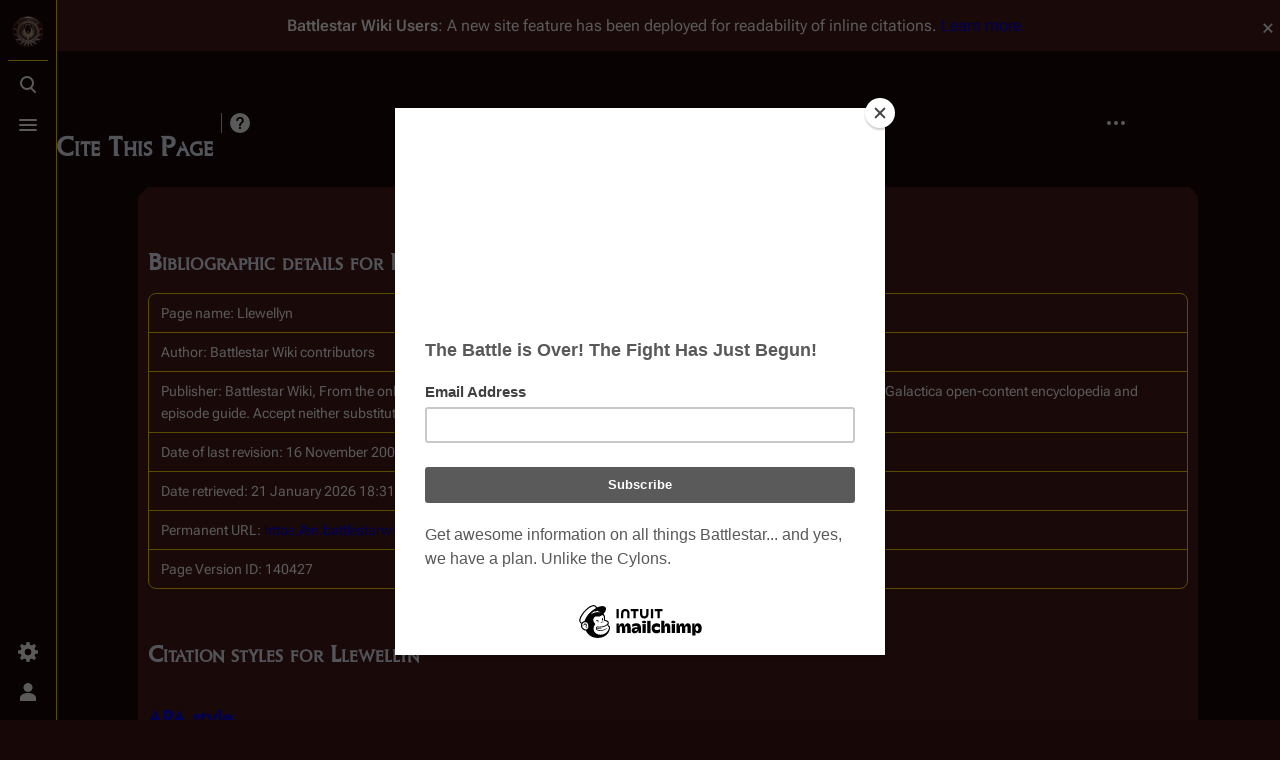

--- FILE ---
content_type: text/html; charset=utf-8
request_url: https://www.google.com/recaptcha/api2/aframe
body_size: 267
content:
<!DOCTYPE HTML><html><head><meta http-equiv="content-type" content="text/html; charset=UTF-8"></head><body><script nonce="vMZoTQ6fKhL7KqT_MUs_Ag">/** Anti-fraud and anti-abuse applications only. See google.com/recaptcha */ try{var clients={'sodar':'https://pagead2.googlesyndication.com/pagead/sodar?'};window.addEventListener("message",function(a){try{if(a.source===window.parent){var b=JSON.parse(a.data);var c=clients[b['id']];if(c){var d=document.createElement('img');d.src=c+b['params']+'&rc='+(localStorage.getItem("rc::a")?sessionStorage.getItem("rc::b"):"");window.document.body.appendChild(d);sessionStorage.setItem("rc::e",parseInt(sessionStorage.getItem("rc::e")||0)+1);localStorage.setItem("rc::h",'1769020312362');}}}catch(b){}});window.parent.postMessage("_grecaptcha_ready", "*");}catch(b){}</script></body></html>